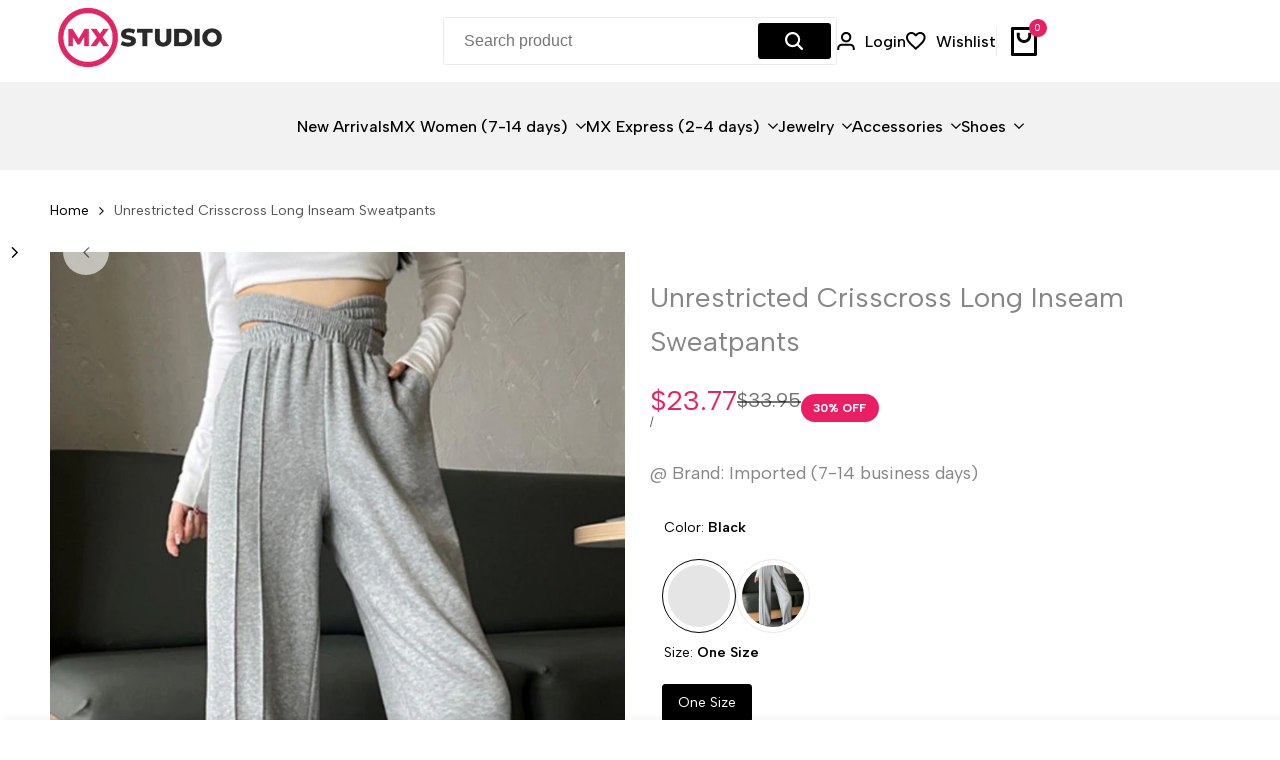

--- FILE ---
content_type: text/css
request_url: https://mxstudio.com/cdn/shop/t/30/assets/hdt-sticky-atc.aio.min.css?v=90097358976688006391711764374
body_size: -136
content:
/*
Generated time: March 30, 2024 02:05
This file was created by the app developer. Feel free to contact the original developer with any questions. It was minified (compressed) by AVADA. AVADA do NOT own this script.
*/
body{padding-bottom:var(--hdt-sticky-atc-height,99px)}.hdt-sticky-btn-atc{display:block;position:fixed;bottom:0;z-index:100;box-shadow:.4rem -.4rem .5rem 0 rgb(var(--color-overlay,0 0 0) / .03);transition:transform .5s cubic-bezier(.19, 1, .22, 1);transform:translate3d(0,100%,0);left:0;right:0}.hdt-sticky-btn-atc hdt-height-observer{width:100%;padding:1rem 0;column-gap:.5rem}.sticky-shown .hdt-sticky-btn-atc{transform:translate3d(0,0,0)!important}.hdt-sticky-atc__product{flex:1 0 0%;gap:1.5rem}.hdt-sticky-atc__infos{flex:0 0 auto;width:auto}.hdt-sticky-atc__btns,.hdt-sticky-atc__infos .hdt-sticky-atc__form{gap:1.2rem}.hdt-sticky-atc__img{width:8rem;height:8rem;min-width:8rem}.hdt-sticky-atc__img img,.hdt-sticky-atc__img-placeholder{position:absolute;left:0;right:0;width:100%;height:100%;object-fit:cover;object-position:center;border-radius:var(--rounded-full)}.hdt-sticky-atc__img-placeholder{background-color:#f5f5f5}.hdt-sticky-atc__product-monney{color:rgb(var(--color-pr-price))}.hdt-sticky-atc__qty-selector .hdt-quantity__label,.hdt-sticky-atc__qty-selector .hdt-quantity__rules{display:none}.hdt-sticky-atc__submit{min-width:19rem}.hdt-sticky-atc__variant-price .hdt-select{height:4.6rem}@media(max-width:1024px){.hdt-sticky-atc__img{width:6.5rem;height:6.5rem;min-width:6.5rem}.hdt-sticky-atc__submit{min-width:15rem}}@media(max-width:767px){.hdt-sticky-btn-atc .hdt-sticky-atc__product{display:none}.hdt-sticky-atc__submit{width:100%;min-height:4.6rem}.hdt-sticky-atc__btns,.hdt-sticky-atc__infos,.hdt-sticky-btn-atc .hdt-select,.hdt-sticky-btn-atc .hdt-sticky-atc__product-monney{width:100%}.hdt-sticky-atc__infos .hdt-sticky-atc__form{flex-direction:column}}

--- FILE ---
content_type: text/javascript
request_url: https://mxstudio.com/cdn/shop/t/30/assets/custom.aio.min.js?v=128112803532656156451711764366
body_size: 13239
content:
/*
Generated time: March 30, 2024 02:05
This file was created by the app developer. Feel free to contact the original developer with any questions. It was minified (compressed) by AVADA. AVADA do NOT own this script.
*/
import{$4,$$4,$id4,isRTL,formatMoney,debounce,getterAdd,getterGet,getterRunFn,btnTooltip,Drawer,VariantChangeBase}from"global";var arr_wishlist_list,arr_compare_list,_wishlist_id,_wishlist_handle,_update_wis_text,update_wis_text_fn,_update_wis_btns,update_wis_btns_fn,_click_wis,click_wis_fn,_add_wis,add_wis_fn,_remove_wis,remove_wis_fn,_action_after_remove_add,action_after_remove_add_fn,_show_popup_compare,show_popup_compare_fn,_conver_to_link,_clear_all,clear_all_fn,$wishlist_list=$id4("hdt_wishlist_list"),$compare_list=$id4("hdt_compare_list"),nameCachedWishlist="theme4:wishlist:id",nameCachedCompare="theme4:compare:id",linkWishlistApp=(arr_wishlist_list=$wishlist_list?$wishlist_list.textContent?$wishlist_list.textContent.split(" "):[]:localStorage.getItem(nameCachedWishlist)?localStorage.getItem(nameCachedWishlist).split(","):[],arr_compare_list=$compare_list?$compare_list.textContent?$compare_list.textContent.split(" "):[]:localStorage.getItem(nameCachedCompare)?localStorage.getItem(nameCachedCompare).split(","):[],"/apps/ecomrise/wishlist"),linkCompareApp="/apps/ecomrise/compare",actionAfterWishlistAdded=themeHDN.extras.AddedWishlistRemove?"remove":"added",actionAfterCompareAdded=themeHDN.extras.AddedCompareRemove?"remove":"added",limitWishlist=$wishlist_list?100:50,limitCompare=6,conver_to_link_fn=function(t=this.textFn,e=this.array){t=themeHDN.routes.search_url+"/?view="+t;return e.length?t+"&type=product&options[unavailable_products]=last&q="+encodeURI("id:"+e.join(" OR id:")):t};arr_wishlist_list.length>limitWishlist&&(arr_wishlist_list.splice(limitWishlist-1,arr_wishlist_list.length-1),localStorage.setItem(nameCachedWishlist,arr_wishlist_list.toString())),window.isPageWishlist&&(arr_wishlist_list.length&&!window.isWishlistPerformed?window.location.href=conver_to_link_fn("wishlist",arr_wishlist_list):window.history.replaceState({},document.title,conver_to_link_fn("wishlist",[]))),arr_compare_list.length>limitCompare&&(arr_compare_list.splice(limitCompare-1,arr_compare_list.length-1),localStorage.setItem(nameCachedCompare,arr_compare_list.toString())),window.isPageCompare&&(arr_compare_list.length&&!window.isComparePerformed?window.location.href=conver_to_link_fn("compare",arr_compare_list):window.history.replaceState({},document.title,conver_to_link_fn("compare",[])));class Wishlist extends btnTooltip{constructor(){super(),getterAdd(_wishlist_id,this,this.dataset.id),getterAdd(_wishlist_handle,this,this.dataset.handle),getterAdd(_update_wis_text,this),getterAdd(_update_wis_btns,this),getterAdd(_click_wis,this),getterAdd(_add_wis,this),getterAdd(_remove_wis,this),getterAdd(_action_after_remove_add,this),getterAdd(_show_popup_compare,this),getterAdd(_conver_to_link,this),this.addEventListener("click",()=>getterRunFn(_click_wis,this,click_wis_fn).call(this))}static get observedAttributes(){return["action"]}get isFnWishlist(){return!0}get textFn(){return"wishlist"}get isPageWishlistorCompare(){return this.isFnWishlist?window.isPageWishlist:window.isPageCompare}get limit(){return this.isFnWishlist?limitWishlist:limitCompare}get nameCached(){return this.isFnWishlist?nameCachedWishlist:nameCachedCompare}get array(){return this.isFnWishlist?arr_wishlist_list:arr_compare_list}get actionAfterAdded(){return this.isFnWishlist?actionAfterWishlistAdded:actionAfterCompareAdded}get action(){return this.getAttribute("action")}attributeChangedCallback(t,e,i){e===i||null===e&&"add"===i||(getterRunFn(_update_wis_text,this,update_wis_text_fn).call(this,i),super.attributeChangedCallback(t,e,i))}connectedCallback(){super.connectedCallback(),-1<this.array.indexOf(getterGet(_wishlist_id,this))&&(this.hasAttribute("remove-on-page")||this.setAttribute("action",this.actionAfterAdded))}}_wishlist_id=new WeakMap,_wishlist_handle=new WeakMap,_update_wis_text=new WeakSet,_update_wis_btns=new WeakSet,_click_wis=new WeakSet,_add_wis=new WeakSet,_remove_wis=new WeakSet,_action_after_remove_add=new WeakSet,_conver_to_link=new WeakSet,_show_popup_compare=new WeakSet,update_wis_text_fn=function(t){var e;this.hasAttribute("remove-on-page")||(e=themeHDN.extras[`text_${this.isFnWishlist?"wis":"cp"}_`+t],(t=themeHDN.extras[`icon_${this.isFnWishlist?"wis":"cp"}_`+t])&&this.firstElementChild.replaceWith(document.createRange().createContextualFragment(t)),e&&(this.lastElementChild.textContent=e))},update_wis_btns_fn=function(e){$$4(`[is="hdt-${this.textFn}"][data-id="${getterGet(_wishlist_id,this)}"]`).forEach(t=>{t.setAttribute("action",e)}),document.dispatchEvent(new CustomEvent(`theme4:${this.textFn}:update`,{bubbles:!0,detail:"the4"}))},click_wis_fn=function(t){"add"==this.action?getterRunFn(_add_wis,this,add_wis_fn).call(this):"added"===this.action?!this.isFnWishlist&&themeHDN.extras.enableComparePopup?getterRunFn(_show_popup_compare,this,show_popup_compare_fn).call(this):window.location.href=getterRunFn(_conver_to_link,this,conver_to_link_fn).call(this):getterRunFn(_remove_wis,this,remove_wis_fn).call(this)},add_wis_fn=function(t){var e;$wishlist_list&&this.isFnWishlist||$compare_list&&!this.isFnWishlist?(this.setAttribute("aria-busy",!0),fetch(this.isFnWishlist?linkWishlistApp:linkCompareApp,{method:"POST",headers:{"Content-Type":"application/json"},body:JSON.stringify({product_id:getterGet(_wishlist_id,this),product_handle:getterGet(_wishlist_handle,this),action:"add"})}).then(t=>t.json()).then(t=>{"success"!=t.status?console.error(t.message||"Unknow error"):(arr_wishlist_list=JSON.parse(t.response.metafield.value).ecomrise_ids,Array.isArray(arr_wishlist_list)||(arr_wishlist_list=arr_wishlist_list.split(",")),this.isFnWishlist||getterRunFn(_show_popup_compare,this,show_popup_compare_fn).call(this),getterRunFn(_action_after_remove_add,this,action_after_remove_add_fn).call(this,this.actionAfterAdded))}).catch(function(t){console.log("Error: "+t)}).finally(()=>{this.setAttribute("aria-busy",!1)})):(this.array.unshift(getterGet(_wishlist_id,this)),this.array.length>this.limit&&(e=this.array.splice(this.limit,1),$$4(`[is="hdt-${this.textFn}"][data-id="${e[0]}"]`).forEach(t=>{t.setAttribute("action","add")})),this.isFnWishlist||getterRunFn(_show_popup_compare,this,show_popup_compare_fn).call(this),getterRunFn(_action_after_remove_add,this,action_after_remove_add_fn).call(this,this.actionAfterAdded),localStorage.setItem(this.nameCached,this.array.toString()))},remove_wis_fn=function(t){$wishlist_list&&this.isFnWishlist||$compare_list&&!this.isFnWishlist?(this.setAttribute("aria-busy",!0),fetch(this.isFnWishlist?linkWishlistApp:linkCompareApp,{method:"DELETE",headers:{"Content-Type":"application/json"},body:JSON.stringify({product_id:getterGet(_wishlist_id,this),product_handle:getterGet(_wishlist_handle,this),action:"add",_method:"DELETE"})}).then(t=>t.json()).then(t=>{"success"!=t.status?console.error(t.message||"Unknow error"):(arr_wishlist_list=JSON.parse(t.response.metafield.value).ecomrise_ids,Array.isArray(arr_wishlist_list)||(arr_wishlist_list=arr_wishlist_list.split(",")),getterRunFn(_action_after_remove_add,this,action_after_remove_add_fn).call(this,"add"))}).catch(function(t){console.log("Error: "+t)}).finally(()=>{this.setAttribute("aria-busy",!1)})):(this.array.splice(this.array.indexOf(getterGet(_wishlist_id,this)),1),localStorage.setItem(this.nameCached,this.array.toString()),getterRunFn(_action_after_remove_add,this,action_after_remove_add_fn).call(this,"add"))},action_after_remove_add_fn=function(t){"remove"==this.getAttribute("action")&&this.hasAttribute("remove-on-page")?(this.isFnWishlist?this.closest(".hdt-card-product").remove():$$4(".hdt-compare-item-"+getterGet(_wishlist_id,this)).forEach(t=>{t.remove()}),getterRunFn(_update_wis_btns,this,update_wis_btns_fn).call(this,t),0==this.array.length&&($id4("drawerCompare")?.removeAttribute("open"),this.isPageWishlistorCompare)&&(window.location.href=getterRunFn(_conver_to_link,this,conver_to_link_fn).call(this))):(getterRunFn(_update_wis_btns,this,update_wis_btns_fn).call(this,t),this.isPageWishlistorCompare&&(window.location.href=getterRunFn(_conver_to_link,this,conver_to_link_fn).call(this)))},show_popup_compare_fn=function(t){themeHDN.extras.enableComparePopup&&!this.isPageWishlistorCompare&&($id4("drawerCompare").setAttribute("open",""),fetch(conver_to_link_fn("compare",arr_compare_list)+"&section_id=compare-offcanvas").then(t=>t.text()).then(t=>{var e=document.createElement("div"),t=(e.innerHTML=t,e.querySelector("offcanvas-compare"));t&&t.innerHTML.trim().length&&($4("offcanvas-compare").innerHTML=t.innerHTML)}).catch(t=>{console.error(t)}))};class ClearAll extends HTMLButtonElement{constructor(){super(),getterAdd(_clear_all,this),this.addEventListener("click",getterRunFn(_clear_all,this,clear_all_fn))}get ofFn(){return this.getAttribute("of-fn")}get nameCached(){return"compare"==this.ofFn?nameCachedCompare:nameCachedWishlist}set array(t){"compare"==this.ofFn?arr_compare_list=t:arr_wishlist_list=t}}_clear_all=new WeakSet,clear_all_fn=function(){localStorage.removeItem(this.nameCached),$$4(`[is="hdt-${this.ofFn}"][action="added"]`).forEach(t=>{t.setAttribute("action","add")}),document.dispatchEvent(new CustomEvent(`theme4:${this.ofFn}:update`,{bubbles:!0,detail:"the4"})),this.array=[],$id4("drawerCompare")?.removeAttribute("open"),$4("#drawerCompare offcanvas-compare")&&($4("#drawerCompare offcanvas-compare").innerHTML="")},customElements.define("hdt-clear-all",ClearAll,{extends:"button"});class WishlistCount extends HTMLElement{constructor(){super(),this.textContent=this.array.length,document.addEventListener(`theme4:${this.prefix}:update`,t=>{this.textContent=this.array.length})}get isFnWishlist(){return!0}get array(){return this.isFnWishlist?arr_wishlist_list:arr_compare_list}get prefix(){return this.isFnWishlist?"wishlist":"compare"}}class WishlistLink extends HTMLAnchorElement{constructor(){super(),this.href=conver_to_link_fn(this.prefix,this.array),document.addEventListener(`theme4:${this.prefix}:update`,t=>{this.href=conver_to_link_fn(this.prefix,this.array)})}get isFnWishlist(){return!0}get array(){return this.isFnWishlist?arr_wishlist_list:arr_compare_list}get prefix(){return this.isFnWishlist?"wishlist":"compare"}}customElements.define("hdt-wishlist",Wishlist,{extends:"button"}),customElements.define("hdt-wishlist-count",WishlistCount),customElements.define("hdt-wishlist-a",WishlistLink,{extends:"a"});class Compare extends Wishlist{get isFnWishlist(){return!1}get textFn(){return"compare"}}class CompareCount extends WishlistCount{get isFnWishlist(){return!1}}class CompareLink extends WishlistLink{get isFnWishlist(){return!1}}customElements.define("hdt-compare",Compare,{extends:"button"}),customElements.define("hdt-compare-count",CompareCount),customElements.define("hdt-compare-a",CompareLink,{extends:"a"});class ProductRecommendations extends HTMLElement{constructor(){super()}connectedCallback(){new IntersectionObserver(((t,e)=>{t[0].isIntersecting&&(e.unobserve(this),fetch(this.dataset.url).then(t=>t.text()).then(t=>{var e=document.createElement("div"),t=(e.innerHTML=t,e.querySelector("product-recommendations"));t&&t.innerHTML.trim().length&&(this.innerHTML=t.innerHTML),document.dispatchEvent(new CustomEvent("currency:update"))}).catch(t=>{console.error(t)}))}).bind(this),{rootMargin:"0px 0px 400px 0px"}).observe(this)}}customElements.define("product-recommendations",ProductRecommendations);class ProductRecently extends HTMLElement{constructor(){super()}connectedCallback(){new IntersectionObserver(((e,i)=>{if(e[0].isIntersecting){i.unobserve(this);var s,e=localStorage.getItem("theme4:recently:id"),i=this.dataset.id;null!==e&&(s=e.split(","),s=this.dataset.url.replace("q=","q=id:"+s.join("%20OR%20id:")),fetch(s).then(t=>t.text()).then(t=>{var e=document.createElement("div"),t=(e.innerHTML=t,e.querySelector("product-recently"));t&&t.innerHTML.trim().length&&(this.innerHTML=t.innerHTML),document.dispatchEvent(new CustomEvent("currency:update"))}).catch(t=>{console.error(t)}));let t=null!==e?e.split(","):new Array;t.includes(i+"")||(10<=t.length&&t.pop(),t=(t=(s=i,(e=(e=t).slice()).unshift(s),e)).toString(),localStorage.setItem("theme4:recently:id",t))}}).bind(this),{rootMargin:"0px 0px 400px 0px"}).observe(this)}}customElements.define("product-recently",ProductRecently);class PredictiveSearch extends Drawer{constructor(){super(),this.cachedResults={},this.predictiveSearchResults=this.querySelector("[data-results-search]"),this.input=this.querySelector('input[type="search"]'),this.sectionIdResults=this.getAttribute("data-section-id-results")||"hdt_predictive-search",this.allPredictiveSearchInstances=$$4("predictive-search"),this.skeleton=this.querySelector("[data-skeleton-search]"),this.noResults=this.querySelector(".hdt-cart-no-results"),this.hideWrapper=this.querySelector(".hdt-cart-hide-has-results"),this.showWrapper=this.querySelector(".hdt-cart-show-has-results"),this.btn_viewall=this.querySelector(".hdt-view_all"),this.href=this.btn_viewall?.getAttribute("href"),this.isOpen=!1,this.abortController2=new AbortController,this.searchTerm="",this.input&&this.input.addEventListener("input",debounce(t=>{this.onChange(t)},300).bind(this));var t,e,i=new FormData(this.input.form);this.params="";for([t,e]of i){if("q"===t)break;this.params+=`${t}=${e}&`}this.setupEventListeners()}setupEventListeners(){this.input.form.addEventListener("submit",this.onFormSubmit.bind(this)),this.input.addEventListener("focus",this.onFocus.bind(this)),this.addEventListener("focusout",this.onFocusOut.bind(this)),this.addEventListener("keyup",this.onKeyup.bind(this))}getQuery(){return this.input.value.trim()}onChange(){var t=this.getQuery();this.searchTerm&&t.startsWith(this.searchTerm),this.updateSearchForTerm(this.searchTerm,t),this.searchTerm=t,this.btn_viewall?.setAttribute("href",this.href.replace(/\/search\?q=.*/g,"/search?q="+this.searchTerm)),this.searchTerm.length?this.getSearchResults(this.searchTerm):this.close(!0)}onFormSubmit(t){this.getQuery().length&&!this.querySelector('[aria-selected="true"] a')||t.preventDefault()}onFocus(){var t=this.getQuery();t.length&&(this.searchTerm!==t?this.onChange():"true"===this.getAttribute("results")?this.openSearch():this.getSearchResults(this.searchTerm))}onFocusOut(){setTimeout(()=>{this.contains(document.activeElement)||this.close()})}onKeyup(t){this.getQuery().length||this.close(!0),t.preventDefault()}updateSearchForTerm(t,e){var i=this.querySelector("[data-predictive-search-search-for-text]"),s=i?.innerText;!s||1<s.match(new RegExp(t,"g")).length||(s=s.replace(t,e),i.innerText=s)}getSearchResults(t){const i=t.replace(" ","-").toLowerCase();this.setLiveRegionLoadingState(),this.cachedResults[i]?this.renderSearchResults(this.cachedResults[i]):fetch(`${themeHDN.routes.predictive_search_url}?q=${encodeURIComponent(t)}&${this.params}section_id=`+this.sectionIdResults,{signal:this.abortController2.signal}).then(t=>{if(t.ok)return t.text();throw t=new Error(t.status),this.close(),t}).then(t=>{const e=(new DOMParser).parseFromString(t,"text/html").querySelector("#shopify-section-"+this.sectionIdResults).innerHTML;this.allPredictiveSearchInstances.forEach(t=>{this.cachedResults[i]=e}),this.renderSearchResults(e)}).catch(t=>{if(20!==t?.code)throw this.close(),t})}setLiveRegionLoadingState(){this.hideWrapper.style.cssText="display: none;",this.showWrapper.style.cssText="display: block;",this.skeleton.classList.remove("hdt-hidden"),this.setAttribute("loading",!0)}renderSearchResults(t){this.predictiveSearchResults.innerHTML=t,this.setAttribute("results",!0),this.setLiveRegionResults(),this.openSearch(),document.dispatchEvent(new CustomEvent("currency:update"))}setLiveRegionResults(){this.removeAttribute("loading")}openSearch(){this.input.setAttribute("aria-expanded",!0),this.skeleton.classList.add("hdt-hidden"),this.isOpen=!0}close(t=!1){this.closeResults(t),this.isOpen=!1}closeResults(t=!1){t&&(this.input.value="",this.removeAttribute("results"),this.hideWrapper.style.cssText="display: block;",this.showWrapper.style.cssText="display: none;",this.predictiveSearchResults.innerHTML="");t=this.querySelector('[aria-selected="true"]');t&&t.setAttribute("aria-selected",!1),this.input.setAttribute("aria-activedescendant",""),this.removeAttribute("loading"),this.input.setAttribute("aria-expanded",!1),this.resultsMaxHeight=!1,this.predictiveSearchResults.removeAttribute("style")}}customElements.define("hdt-predictive-search",PredictiveSearch);const bundleProduct=()=>{var t;window.innerWidth<768||(t=$$4("[data-bundle-pin]"))&&t.forEach(t=>{t.dataset.trigger&&(t.onmouseover=()=>{$4(t.dataset.trigger).classList.add("is--hover"),$4(t.dataset.trigger).closest("[data-bundle-parent]").classList.add("has--hover")},t.onmouseleave=()=>{$4(t.dataset.trigger).classList.remove("is--hover"),$4(t.dataset.trigger).closest("[data-bundle-parent]").classList.remove("has--hover")})})};bundleProduct();class BackToTop extends HTMLElement{constructor(){super(),this.config=JSON.parse(this.getAttribute("config")),window.innerWidth<768&&this.config.hiddenMobile||(this.debounce_timer=0,this.debounce_timer2=0,this.circlechart=this.querySelector(".hdt-circle-css"),this.addEventListener("click",this.goTop.bind(this)),window.addEventListener("scroll",this.backToTop.bind(this)))}goTop(){document.body.scrollTop=0,document.documentElement.scrollTop=0}backToTop(){let e=this;this.debounce_timer&&clearTimeout(this.debounce_timer),this.debounce_timer=setTimeout(function(){window.scrollY>e.config.scrollTop?e.classList.add("is--show"):e.classList.remove("is--show")},40),this.circlechart&&(this.debounce_timer2&&clearTimeout(this.debounce_timer2),this.debounce_timer2=setTimeout(function(){var t=360*(window.scrollY/(document.body.offsetHeight-window.innerHeight));e.circlechart.style.setProperty("--cricle-degrees",t+"deg")},6))}}customElements.define("back-to-top",BackToTop);class numberRandom extends HTMLElement{constructor(){super();var t=JSON.parse(this.getAttribute("config"));this.min=t.min,this.max=t.max,this.interval=t.interval,this.number=Math.floor(Math.random()*(this.max-this.min+1))+this.min,this.ofset=["1","2","4","3","6","10","-1","-3","-2","-4","-6"],this.prioritize=["10","20","15"],this.h="",this.e="",this.M="",this.liveViewInt(),setInterval(this.liveViewInt.bind(this),this.interval)}liveViewInt(){var t;this.h=Math.floor(Math.random()*this.ofset.length),this.e=this.ofset[this.h],this.number=parseInt(this.number)+parseInt(this.e),this.min>=this.number&&(this.M=Math.floor(Math.random()*this.prioritize.length),t=this.prioritize[this.M],this.number+=t),(this.number<this.min||this.number>this.max)&&(this.number=Math.floor(Math.random()*(this.max-this.min+1))+this.min),this.innerHTML=parseInt(this.number)}}customElements.define("number-random",numberRandom);class LookbookProductCarousel extends HTMLElement{constructor(){super(),767<window.innerWidth||this.lookbookMobile()}lookbookMobile(){const t=this.querySelector("[lookbook-product-wrap]");var e=this.querySelector("[hdt-slider-controls]"),i=this.querySelector("button.hdt-close"),s=document.querySelector(".hdt-toolbar-mobile");let n=0;!t|!e|!i||(s&&(n+=s.offsetHeight),this.querySelector("[lookbook-product-wrap]").style.bottom=n/10+"rem",e.addEventListener("click",()=>{t.classList.add("hdt-open")}),i.addEventListener("click",()=>{t.classList.remove("hdt-open")}))}}function convertNameCookies(t){return t.replace(/=/g,"_")}function setCookie(t,e,i,s){var n,r="";(i||s)&&((n=new Date).setTime(n.getTime()+(i?24*i*60*60*1e3:60*s*60*1e3)),r="; expires="+n.toString()),document.cookie=convertNameCookies(t)+"="+(e||"")+r+"; path=/"}function getCookie(t){for(var e=convertNameCookies(t)+"=",i=document.cookie.split(";"),s=0;s<i.length;s++){for(var n=i[s];" "==n.charAt(0);)n=n.substring(1,n.length);if(0==n.indexOf(e))return n.substring(e.length,n.length)}return null}function eraseCookie(t){document.cookie=convertNameCookies(t)+"=; Max-Age=-99999999;"}customElements.define("lookbook-product-carousel",LookbookProductCarousel);class cookiesBar extends HTMLElement{constructor(){super(),this.cookies=JSON.parse(this.getAttribute("configs")),this.cookies.cookiesName="theme4:cookies",this.cookies.drawer=this.querySelector("#drawerCookies"),this.isShowCookiesAll="1"==this.cookies.show,this.acceptBtn=this.cookies.drawer.querySelector(".hdt-pp_cookies__accept-btn"),this.declineBtn=this.cookies.drawer.querySelector(".hdt-pp_cookies__decline-btn"),this.loadCookieBanner(this);let e=this;this.acceptBtn?.addEventListener("click",this.handleAccept.bind(this)),this.declineBtn?.addEventListener("click",this.handleDecline.bind(this)),Shopify.designMode&&(document.addEventListener("shopify:section:select",t=>{t.target.classList.contains("sys-cookies")&&e.showCookiesBanner()}),document.addEventListener("shopify:section:deselect",t=>{t.target.classList.contains("sys-cookies")&&e.hideCookiesBanner()}))}handleAccept(){this.isShowCookiesAll&&setCookie(this.cookies.cookiesName,"accepted",parseInt(this.cookies.day_next)),window.Shopify.customerPrivacy.setTrackingConsent(!0,this.hideCookiesBanner.bind(this))}handleDecline(){window.Shopify.customerPrivacy.setTrackingConsent(!1,this.hideCookiesBanner.bind(this))}showCookiesBanner(){this.cookies.drawer.setAttribute("open",""),$4("html").classList.remove("no-scroll")}hideCookiesBanner(){this.cookies.drawer.removeAttribute("open")}initCookieBanner(){var t=window.Shopify.customerPrivacy.userCanBeTracked(),e=window.Shopify.customerPrivacy.getTrackingConsent();(t||"no_interaction"!==e)&&!this.isShowCookiesAll||Shopify.designMode||this.showCookiesBanner()}loadCookieBanner(){let e=this;0!=this.cookies.drawer.length&&(this.cookies.day_next=this.cookies.day_next||60,this.isShowCookiesAll="1"==this.cookies.show,"accepted"!=getCookie(this.cookies.cookiesName))&&null===this.cookies.drawer.getAttribute("open")&&window.Shopify.loadFeatures([{name:"consent-tracking-api",version:"0.1"}],function(t){if(t)throw t;e.initCookieBanner()})}}customElements.define("sys-cookies",cookiesBar);class newsletterModal extends HTMLElement{constructor(){if(super(),this.configs=JSON.parse(this.getAttribute("configs")),Shopify.designMode||"shown"!=getCookie("theme4:newsletter:"+this.configs.id))if(this.modal=this.querySelector("#modalNewsletter-"+this.configs.id),this.action_close=this.querySelector("[action-close]"),this.time_delay=this.configs.time_delay,this.day_next=this.configs.day_next,Shopify.designMode)document.addEventListener("shopify:section:select",t=>{t.target.classList.contains("sys-newsletter")&&this.modal.setAttribute("open","")}),document.addEventListener("shopify:section:deselect",t=>{t.target.classList.contains("sys-newsletter")&&this.modal.removeAttribute("open")});else{var e=this.showModal.bind(this);const t=this.showModalScroll.bind(this);if("time"===this.configs.after){let t=setTimeout(e,1e3*this.configs.time_delay);this.modal.addEventListener("dialog:afterClose",()=>{clearTimeout(t),this.hideModal(!1,!0)})}else window.addEventListener("scroll",t),this.modal.addEventListener("dialog:afterClose",()=>{window.removeEventListener("scroll",t),this.hideModal(!1,!0)});this.actionClose()}}showModal(){this.modal.setAttribute("open","")}showModalScroll(){window.scrollY>this.configs.scroll_delay&&this.modal.setAttribute("open","")}hideModal(t,e){e&&setCookie("theme4:newsletter:"+this.configs.id,"shown",this.day_next)}actionClose(){let t=this;t.action_close&&t.action_close.addEventListener("click",function(){t.modal.removeAttribute("open",""),t.hideModal(!1,!0)})}}customElements.define("sys-newsletter",newsletterModal);class exitModal extends HTMLElement{constructor(){super(),this.configs=JSON.parse(this.getAttribute("configs")),!Shopify.designMode&&"shown"==getCookie("theme4:exit:"+this.configs.id)||(this.modal=this.querySelector("#modalExit-"+this.configs.id),this.day_next=this.configs.day_next,this.btn_copy=this.querySelector('button[is="discount_copy"]'),this.discount=this.querySelector('[is="discount"]'),Shopify.designMode?(document.addEventListener("shopify:section:select",t=>{t.target.classList.contains("sys-exit")&&this.showModal()}),document.addEventListener("shopify:section:deselect",t=>{t.target.classList.contains("sys-exit")&&this.modal.removeAttribute("open")})):"move_cursor"===this.configs.after?1150<window.innerWidth?this.moveCursor():this.scrollPage():"scroll"===this.configs.after?(this.scrollPage(),console.log()):this.amountTime())}moveCursor(){const t=this.showModal.bind(this);document.querySelector("body").addEventListener("mouseleave",t),this.modal.addEventListener("dialog:afterClose",()=>{document.querySelector("body").removeEventListener("mouseleave",t),this.hideModal(!1,!0)})}scrollPage(){const t=this.showModal.bind(this);let e=document.documentElement.scrollHeight-document.documentElement.clientHeight-500,i=()=>{window.scrollY>=e&&t()};window.addEventListener("scroll",i),this.modal.addEventListener("dialog:afterClose",()=>{window.removeEventListener("scroll",i),this.hideModal(!1,!0)})}amountTime(){var t=this.showModal.bind(this);let e=setTimeout(t,1e3*this.configs.time_delay);this.modal.addEventListener("dialog:afterClose",()=>{clearTimeout(e),this.hideModal(!1,!0)})}showModal(){let t=this;this.modal.setAttribute("open",""),t.btn_copy&&t.discount&&(t.btn_copy.addEventListener("click",function(){t.discount.select(),t.discount.setSelectionRange(0,99999),document.execCommand("copy"),t.btn_copy.querySelector(".hdt-tooltip-text").innerText=themeHDN.extras.exit_popup.copied+": "+t.discount.value}),t.btn_copy.addEventListener("mouseleave",function(){t.btn_copy.querySelector(".hdt-tooltip-text").innerText=themeHDN.extras.exit_popup.copy}))}hideModal(t,e){e&&setCookie("theme4:exit:"+this.configs.id,"shown",this.day_next)}}customElements.define("sys-exit",exitModal);class cartCountdown extends HTMLElement{constructor(){super();var t=60*this.getAttribute("time"),e=parseInt(sessionStorage.getItem("cartTime")),i=this.querySelector("#timer_count"),o=(this.config=JSON.parse(this.getAttribute("config")),this);function s(t,e){let i=t,s,n,r=setInterval(function(){s=parseInt(i/60,10),n=parseInt(i%60,10),s=(s,s),n=n<10?"0"+n:n,e.textContent=s+o.config.labelm+" : "+n+o.config.labels;var t=60*parseInt(i/60,10)+parseInt(i%60,10);Shopify.designMode||sessionStorage.setItem("cartTime",t),--i<0&&(window.clearInterval(r),e.textContent=0+o.config.labelm+" : 0"+o.config.labels,fetch(Shopify.routes.root+"cart/clear.js").then(t=>t.text()).then(t=>{console.log("Clear cart"),window.location.href=Shopify.routes.root+"cart"}).catch(t=>{console.error(t)}))},1e3)}s(0<e?e:t,i)}}customElements.define("cart-countdown",cartCountdown);const contactForm=$$4('form[action^="/contact"]');contactForm.forEach(function(t){t.addEventListener("submit",function(t){sessionStorage.setItem("the4:recentform",this.getAttribute("id"))})});var recentform=sessionStorage.getItem("the4:recentform")||"";0<location.href.indexOf("contact_posted=true")&&""!==recentform?(document.dispatchEvent(new CustomEvent("the4:recentform",{detail:{recentform:recentform},bubbles:!0,cancelable:!0})),$id4(recentform)?.classList.add("on-live"),$4(".form-status-mirror-"+recentform)&&($4(".form-status-mirror-"+recentform).style.cssText="display: block;")):0<location.href.indexOf("customer_posted=true")&&""!==recentform?(document.addEventListener("the4:recentform",t=>{t=document.getElementById(t.detail.recentform).getAttribute("data-id");document.getElementById(t).setAttribute("open","")}),document.dispatchEvent(new CustomEvent("the4:recentform",{detail:{recentform:recentform},bubbles:!0,cancelable:!0})),$id4(recentform)?.classList.add("on-live")):0<location.href.indexOf("contact_posted=true")&&0<location.href.indexOf("#")&&(recentform=location.href.split("#")[1],0<$id4(recentform).length)&&(sessionStorage.setItem("the4:recentform",recentform),$id4(recentform).classList.add("on-live"),$4(".form-status-mirror-"+recentform))&&($4(".form-status-mirror-"+recentform).style.cssText="display: block;");class flashSold extends VariantChangeBase{constructor(){super();var t=this;this.time=this.getAttribute("time"),this.config=JSON.parse(this.getAttribute("flash-sold")),this.mins=this.config.mins,this.maxs=this.config.maxs,this.mint=this.config.mint,this.maxt=this.config.maxt,this.dataID=this.config.id,this.getS=sessionStorage.getItem("soldS"+this.dataID)||this.getRandomInt(this.mins,this.maxs),this.getT=sessionStorage.getItem("soldT"+this.dataID)||this.getRandomInt(this.mint,this.maxt),this.numS=parseInt(this.getS),this.numT=parseInt(this.getT),this.intervalTime=parseInt(this.config.time),this.$sold=this.querySelector("[data-sold]"),this.$hour=this.querySelector("[data-hour]"),this.limitMinMax(),this.updateSold(this.numS,this.numT),setInterval(function(){this.numS=this.numS+t.getRandomInt(1,4),this.numT=this.numT+ +(Math.random()*(.8-.1)+.1).toFixed(1),t.limitMinMax(),t.updateSold(t.numS,t.numT)},this.intervalTime)}getRandomInt(t,e){return Math.floor(Math.random()*(e-t+1))+t}updateSold(t,e){this.$sold.innerHTML=t,this.$hour.innerHTML=Math.floor(this.numT),sessionStorage.setItem("soldS"+this.dataID,t),sessionStorage.setItem("soldT"+this.dataID,e)}limitMinMax(){this.numS>this.maxs&&(this.numS=self.getRandomInt(this.mins,this.maxs)),this.numT>this.maxt&&(this.numT=self.getRandomInt(this.mins,this.maxt))}#preVariantId;onVariantChanged(t){t=t.detail.variant;t&&this.#preVariantId!=t.id&&(t.available?this.closest(".hdt-product-info__item").style.display="block":this.closest(".hdt-product-info__item").style.display="none")}}customElements.define("flash-sold",flashSold);var hdtNavLoading=!0;class multiBrands extends HTMLElement{constructor(){if(super(),$id4("hdt-nav-ul").classList.value.includes("hdt-nav-loading")<0)return!1;if(this.item=$$4("[item-brand]",this),this.item.length)for(var t=0;t<this.item.length;t++)if(this.item[t].parentElement.classList.value.includes("is--active")){this.url=this.item[t].getAttribute("href"),$4('#hdt-nav-ul-mb summary[data-url="'+this.url+'"]').parentElement.setAttribute("open","");break}}}function handleAccordionClick(){var t,e=this.parentElement;e.classList.toggle("open"),window.innerWidth<768&&(t=e.querySelector(".hdt-collapse-content"),e.classList.contains("open")?t.style.height=t.scrollHeight+"px":t.style.height="0")}function updateMaxHeight(){768<=window.innerWidth&&document.querySelectorAll(".hdt-footer-section .hdt-collapse-content").forEach(function(t){t.style.height=""})}customElements.define("multi-brands",multiBrands),document.querySelectorAll(".hdt-footer-section .hdt-heading-f").forEach(function(t){t.addEventListener("click",handleAccordionClick)}),window.addEventListener("resize",function(){window.innerWidth<768?document.querySelectorAll(".hdt-footer-section .hdt-heading-f").forEach(function(t){t.removeEventListener("click",handleAccordionClick),t.addEventListener("click",handleAccordionClick)}):(document.querySelectorAll(".hdt-footer-section .hdt-heading-f").forEach(function(t){t.removeEventListener("click",handleAccordionClick)}),updateMaxHeight())}),function(t,e){"object"==typeof exports&&"undefined"!=typeof module?module.exports=e():"function"==typeof define&&define.amd?define(e):(t="undefined"!=typeof globalThis?globalThis:t||self).dayjs=e()}(this,function(){"use strict";function s(t,e,i){var s=String(t);return!s||s.length>=e?t:""+Array(e+1-s.length).join(i)+t}function i(t){return t instanceof S||!(!t||!t[b])}function r(t,e,i){var s;if(!t)return h;if("string"==typeof t){var n=t.toLowerCase(),e=(v[n]&&(s=n),e&&(v[n]=e,s=n),t.split("-"));if(!s&&1<e.length)return r(e[0])}else{n=t.name;v[n]=t,s=n}return!i&&s&&(h=s),s||!i&&h}function c(t,e){return i(t)?t.clone():((e="object"==typeof e?e:{}).date=t,e.args=arguments,new S(e))}var n="millisecond",d="second",u="minute",m="hour",f="day",p="week",_="month",l="quarter",g="year",y="date",e="Invalid Date",o=/^(\d{4})[-/]?(\d{1,2})?[-/]?(\d{0,2})[Tt\s]*(\d{1,2})?:?(\d{1,2})?:?(\d{1,2})?[.:]?(\d+)?$/,w=/\[([^\]]+)]|Y{1,4}|M{1,4}|D{1,2}|d{1,4}|H{1,2}|h{1,2}|a|A|m{1,2}|s{1,2}|Z{1,2}|SSS/g,t={name:"en",weekdays:"Sunday_Monday_Tuesday_Wednesday_Thursday_Friday_Saturday".split("_"),months:"January_February_March_April_May_June_July_August_September_October_November_December".split("_"),ordinal:function(t){var e=["th","st","nd","rd"],i=t%100;return"["+t+(e[(i-20)%10]||e[i]||e[0])+"]"}},a={s:s,z:function(t){var t=-t.utcOffset(),e=Math.abs(t),i=Math.floor(e/60),e=e%60;return(t<=0?"+":"-")+s(i,2,"0")+":"+s(e,2,"0")},m:function t(e,i){var s,n,r;return e.date()<i.date()?-t(i,e):(s=12*(i.year()-e.year())+(i.month()-e.month()),r=i-(n=e.clone().add(s,_))<0,e=e.clone().add(s+(r?-1:1),_),+(-(s+(i-n)/(r?n-e:e-n))||0))},a:function(t){return t<0?Math.ceil(t)||0:Math.floor(t)},p:function(t){return{M:_,y:g,w:p,d:f,D:y,h:m,m:u,s:d,ms:n,Q:l}[t]||String(t||"").toLowerCase().replace(/s$/,"")},u:function(t){return void 0===t}},h="en",v={},b=(v[h]=t,"$isDayjsObject"),x=a,S=(x.l=r,x.i=i,x.w=function(t,e){return c(t,{locale:e.$L,utc:e.$u,x:e.$x,$offset:e.$offset})},(t=k.prototype).parse=function(r){this.$d=function(){var t=r.date,e=r.utc;if(null===t)return new Date(NaN);if(x.u(t))return new Date;if(!(t instanceof Date||"string"!=typeof t||/Z$/i.test(t))){var i,s,n=t.match(o);if(n)return i=n[2]-1||0,s=(n[7]||"0").substring(0,3),e?new Date(Date.UTC(n[1],i,n[3]||1,n[4]||0,n[5]||0,n[6]||0,s)):new Date(n[1],i,n[3]||1,n[4]||0,n[5]||0,n[6]||0,s)}return new Date(t)}(),this.init()},t.init=function(){var t=this.$d;this.$y=t.getFullYear(),this.$M=t.getMonth(),this.$D=t.getDate(),this.$W=t.getDay(),this.$H=t.getHours(),this.$m=t.getMinutes(),this.$s=t.getSeconds(),this.$ms=t.getMilliseconds()},t.$utils=function(){return x},t.isValid=function(){return!(this.$d.toString()===e)},t.isSame=function(t,e){t=c(t);return this.startOf(e)<=t&&t<=this.endOf(e)},t.isAfter=function(t,e){return c(t)<this.startOf(e)},t.isBefore=function(t,e){return this.endOf(e)<c(t)},t.$g=function(t,e,i){return x.u(t)?this[e]:this.set(i,t)},t.unix=function(){return Math.floor(this.valueOf()/1e3)},t.valueOf=function(){return this.$d.getTime()},t.startOf=function(t,e){function i(t,e){return e=x.w(n.$u?Date.UTC(n.$y,e,t):new Date(n.$y,e,t),n),r?e:e.endOf(f)}function s(t,e){return x.w(n.toDate()[t].apply(n.toDate("s"),(r?[0,0,0,0]:[23,59,59,999]).slice(e)),n)}var n=this,r=!!x.u(e)||e,e=x.p(t),o=this.$W,a=this.$M,h=this.$D,c="set"+(this.$u?"UTC":"");switch(e){case g:return r?i(1,0):i(31,11);case _:return r?i(1,a):i(0,a+1);case p:var l=this.$locale().weekStart||0,l=(o<l?o+7:o)-l;return i(r?h-l:h+(6-l),a);case f:case y:return s(c+"Hours",0);case m:return s(c+"Minutes",1);case u:return s(c+"Seconds",2);case d:return s(c+"Milliseconds",3);default:return this.clone()}},t.endOf=function(t){return this.startOf(t,!1)},t.$set=function(t,e){var t=x.p(t),i="set"+(this.$u?"UTC":""),i=((s={}).day=i+"Date",s[y]=i+"Date",s[_]=i+"Month",s[g]=i+"FullYear",s[m]=i+"Hours",s[u]=i+"Minutes",s[d]=i+"Seconds",s[n]=i+"Milliseconds",s[t]),s=t===f?this.$D+(e-this.$W):e;return t===_||t===g?((e=this.clone().set(y,1)).$d[i](s),e.init(),this.$d=e.set(y,Math.min(this.$D,e.daysInMonth())).$d):i&&this.$d[i](s),this.init(),this},t.set=function(t,e){return this.clone().$set(t,e)},t.get=function(t){return this[x.p(t)]()},t.add=function(i,t){function e(t){var e=c(s);return x.w(e.date(e.date()+Math.round(t*i)),s)}var s=this,t=(i=Number(i),x.p(t));return t===_?this.set(_,this.$M+i):t===g?this.set(g,this.$y+i):t===f?e(1):t===p?e(7):(t={minute:6e4,hour:36e5,second:1e3}[t]||1,t=this.$d.getTime()+i*t,x.w(t,this))},t.subtract=function(t,e){return this.add(-1*t,e)},t.format=function(t){var n,i,s,r,o,a,h,c,l,d,u=this,m=this.$locale();return this.isValid()?(n=t||"YYYY-MM-DDTHH:mm:ssZ",i=x.z(this),s=this.$H,r=this.$m,o=this.$M,a=m.weekdays,h=m.months,t=m.meridiem,c=function(t,e,i,s){return t&&(t[e]||t(u,n))||i[e].slice(0,s)},l=function(t){return x.s(s%12||12,t,"0")},d=t||function(t,e,i){t=t<12?"AM":"PM";return i?t.toLowerCase():t},n.replace(w,function(t,e){return e||function(){switch(t){case"YY":return String(u.$y).slice(-2);case"YYYY":return x.s(u.$y,4,"0");case"M":return o+1;case"MM":return x.s(o+1,2,"0");case"MMM":return c(m.monthsShort,o,h,3);case"MMMM":return c(h,o);case"D":return u.$D;case"DD":return x.s(u.$D,2,"0");case"d":return String(u.$W);case"dd":return c(m.weekdaysMin,u.$W,a,2);case"ddd":return c(m.weekdaysShort,u.$W,a,3);case"dddd":return a[u.$W];case"H":return String(s);case"HH":return x.s(s,2,"0");case"h":return l(1);case"hh":return l(2);case"a":return d(s,r,!0);case"A":return d(s,r,!1);case"m":return String(r);case"mm":return x.s(r,2,"0");case"s":return String(u.$s);case"ss":return x.s(u.$s,2,"0");case"SSS":return x.s(u.$ms,3,"0");case"Z":return i}return null}()||i.replace(":","")})):m.invalidDate||e},t.utcOffset=function(){return 15*-Math.round(this.$d.getTimezoneOffset()/15)},t.diff=function(t,e,i){function s(){return x.m(r,o)}var n,r=this,e=x.p(e),o=c(t),a=6e4*(o.utcOffset()-this.utcOffset()),h=this-o;switch(e){case g:n=s()/12;break;case _:n=s();break;case l:n=s()/3;break;case p:n=(h-a)/6048e5;break;case f:n=(h-a)/864e5;break;case m:n=h/36e5;break;case u:n=h/6e4;break;case d:n=h/1e3;break;default:n=h}return i?n:x.a(n)},t.daysInMonth=function(){return this.endOf(_).$D},t.$locale=function(){return v[this.$L]},t.locale=function(t,e){var i;return t?(i=this.clone(),(t=r(t,e,!0))&&(i.$L=t),i):this.$L},t.clone=function(){return x.w(this.$d,this)},t.toDate=function(){return new Date(this.valueOf())},t.toJSON=function(){return this.isValid()?this.toISOString():null},t.toISOString=function(){return this.$d.toISOString()},t.toString=function(){return this.$d.toUTCString()},k),$=S.prototype;function k(t){this.$L=r(t.locale,null,!0),this.parse(t),this.$x=this.$x||t.x||{},this[b]=!0}return c.prototype=$,[["$ms",n],["$s",d],["$m",u],["$H",m],["$W",f],["$M",_],["$y",g],["$D",y]].forEach(function(e){$[e[1]]=function(t){return this.$g(t,e[0],e[1])}}),c.extend=function(t,e){return t.$i||(t(e,S,c),t.$i=!0),c},c.locale=r,c.isDayjs=i,c.unix=function(t){return c(1e3*t)},c.en=v[h],c.Ls=v,c.p={},c}),function(t,e){"object"==typeof exports&&"undefined"!=typeof module?module.exports=e():"function"==typeof define&&define.amd?define(e):(t="undefined"!=typeof globalThis?globalThis:t||self).dayjs_plugin_utc=e()}(this,function(){"use strict";var l=/[+-]\d\d(?::?\d\d)?/g,d=/([+-]|\d\d)/g;return function(t,e,n){var i=e.prototype,s=(n.utc=function(t){return new e({date:t,utc:!0,args:arguments})},i.utc=function(t){var e=n(this.toDate(),{locale:this.$L,utc:!0});return t?e.add(this.utcOffset(),"minute"):e},i.local=function(){return n(this.toDate(),{locale:this.$L,utc:!1})},i.parse),r=(i.parse=function(t){t.utc&&(this.$u=!0),this.$utils().u(t.$offset)||(this.$offset=t.$offset),s.call(this,t)},i.init),o=(i.init=function(){var t;this.$u?(t=this.$d,this.$y=t.getUTCFullYear(),this.$M=t.getUTCMonth(),this.$D=t.getUTCDate(),this.$W=t.getUTCDay(),this.$H=t.getUTCHours(),this.$m=t.getUTCMinutes(),this.$s=t.getUTCSeconds(),this.$ms=t.getUTCMilliseconds()):r.call(this)},i.utcOffset),a=(i.utcOffset=function(t,e){var i,s=this.$utils().u;return s(t)?this.$u?0:s(this.$offset)?o.call(this):this.$offset:"string"==typeof t&&null===(t=(s=(void 0===t?"":t).match(l))?(i=(s=(""+s[0]).match(d)||["-",0,0])[0],0==(s=60*+s[1]+ +s[2])?0:"+"===i?s:-s):null)?this:(i=Math.abs(t)<=16?60*t:t,s=this,e?(s.$offset=i,s.$u=0===t):0!==t?(e=this.$u?this.toDate().getTimezoneOffset():-1*this.utcOffset(),(s=this.local().add(i+e,"minute")).$offset=i,s.$x.$localOffset=e):s=this.utc(),s)},i.format),h=(i.format=function(t){t=t||(this.$u?"YYYY-MM-DDTHH:mm:ss[Z]":"");return a.call(this,t)},i.valueOf=function(){var t=this.$utils().u(this.$offset)?0:this.$offset+(this.$x.$localOffset||this.$d.getTimezoneOffset());return this.$d.valueOf()-6e4*t},i.isUTC=function(){return!!this.$u},i.toISOString=function(){return this.toDate().toISOString()},i.toString=function(){return this.toDate().toUTCString()},i.toDate),c=(i.toDate=function(t){return"s"===t&&this.$offset?n(this.format("YYYY-MM-DD HH:mm:ss:SSS")).toDate():h.call(this)},i.diff);i.diff=function(t,e,i){var s;return t&&this.$u===t.$u?c.call(this,t,e,i):(s=this.local(),t=n(t).local(),c.call(s,t,e,i))}}}),function(t,e){"object"==typeof exports&&"undefined"!=typeof module?module.exports=e():"function"==typeof define&&define.amd?define(e):(t="undefined"!=typeof globalThis?globalThis:t||self).dayjs_plugin_timezone=e()}(this,function(){"use strict";var l={year:0,month:1,day:2,hour:3,minute:4,second:5},r={};return function(t,e,a){function h(t,e,i){void 0===i&&(i={});var s,n,t=new Date(t);return i=(void 0===i?{}:i).timeZoneName||"short",(n=r[s=e+"|"+i])||(n=new Intl.DateTimeFormat("en-US",{hour12:!1,timeZone:e,year:"numeric",month:"2-digit",day:"2-digit",hour:"2-digit",minute:"2-digit",second:"2-digit",timeZoneName:i}),r[s]=n),n.formatToParts(t)}function o(t,e){for(var i=h(t,e),s=[],n=0;n<i.length;n+=1){var r=i[n],o=r.type,r=r.value,o=l[o];0<=o&&(s[o]=parseInt(r,10))}return e=s[3],t=+t,(a.utc(s[0]+"-"+s[1]+"-"+s[2]+" "+(24===e?0:e)+":"+s[4]+":"+s[5]+":000").valueOf()-(t-t%1e3))/6e4}var c,e=e.prototype,s=(e.tz=function(t,e){void 0===t&&(t=c);var i=this.utcOffset(),s=this.toDate(),n=s.toLocaleString("en-US",{timeZone:t}),r=Math.round((s-new Date(n))/1e3/60),n=a(n,{locale:this.$L}).$set("millisecond",this.$ms).utcOffset(15*-Math.round(s.getTimezoneOffset()/15)-r,!0);return e&&(s=n.utcOffset(),n=n.add(i-s,"minute")),n.$x.$timezone=t,n},e.offsetName=function(t){var e=this.$x.$timezone||a.tz.guess(),e=h(this.valueOf(),e,{timeZoneName:t}).find(function(t){return"timezonename"===t.type.toLowerCase()});return e&&e.value},e.startOf);e.startOf=function(t,e){var i;return this.$x&&this.$x.$timezone?(i=a(this.format("YYYY-MM-DD HH:mm:ss:SSS"),{locale:this.$L}),s.call(i,t,e).tz(this.$x.$timezone,!0)):s.call(this,t,e)},a.tz=function(t,e,i){var s,n,r=i&&e,i=i||e||c,e=o(+a(),i);return"string"!=typeof t?a(t).tz(i):(t=a.utc(t,r).valueOf(),n=o(e=t-60*(r=e)*1e3,s=i),e=(s=r===n?[e,r]:n===(r=o(e-=60*(n-r)*1e3,s))?[e,n]:[t-60*Math.min(n,r)*1e3,Math.max(n,r)])[1],(t=a(s[0]).utcOffset(e)).$x.$timezone=i,t)},a.tz.guess=function(){return Intl.DateTimeFormat().resolvedOptions().timeZone},a.tz.setDefault=function(t){c=t}}}),function(t,e){"object"==typeof exports&&"undefined"!=typeof module?module.exports=e():"function"==typeof define&&define.amd?define(e):(t="undefined"!=typeof globalThis?globalThis:t||self).dayjs_plugin_advancedFormat=e()}(this,function(){"use strict";return function(t,e,i){var e=e.prototype,r=e.format;i.en.ordinal=function(t){var e=["th","st","nd","rd"],i=t%100;return"["+t+(e[(i-20)%10]||e[i]||e[0])+"]"},e.format=function(t){var e,i,s=this,n=this.$locale();return this.isValid()?(e=this.$utils(),i=(t||"YYYY-MM-DDTHH:mm:ssZ").replace(/\[([^\]]+)]|Q|wo|ww|w|WW|W|zzz|z|gggg|GGGG|Do|X|x|k{1,2}|S/g,function(t){switch(t){case"Q":return Math.ceil((s.$M+1)/3);case"Do":return n.ordinal(s.$D);case"gggg":return s.weekYear();case"GGGG":return s.isoWeekYear();case"wo":return n.ordinal(s.week(),"W");case"w":case"ww":return e.s(s.week(),"w"===t?1:2,"0");case"W":case"WW":return e.s(s.isoWeek(),"W"===t?1:2,"0");case"k":case"kk":return e.s(String(0===s.$H?24:s.$H),"k"===t?1:2,"0");case"X":return Math.floor(s.$d.getTime()/1e3);case"x":return s.$d.getTime();case"z":return"["+s.offsetName()+"]";case"zzz":return"["+s.offsetName("long")+"]";default:return t}}),r.bind(this)(i)):r.bind(this)(t)}}});var dayjs_utc=window.dayjs_plugin_utc,dayjs_timezone=window.dayjs_plugin_timezone;dayjs.locale("en"),dayjs.extend(dayjs_utc),dayjs.extend(dayjs_timezone);class orderDelivery extends VariantChangeBase{constructor(){super();var e=themeHDN.extras.timezone,t="Asia/Bangkok";try{t=dayjs.tz.guess()}catch(t){}var t=""!=e&&t!=e,i=(this.config=JSON.parse(this.getAttribute("config")),this.offDays=this.config.off_day.replace(/ /g,"").split(","),this.nowDay=dayjs(),this.config.format_day),s=this.config.time.replace("24:00:00","23:59:59"),n=["SUN","MON","TUE","WED","THU","FRI","SAT"],r=this.config.estimateStartDate||0,o=this.config.estimateEndDate||0,a=this.config.cut_day.replace(/ /g,"").split(","),h=dayjs(),c=0,l=dayjs(),d=0,u=this.nowDay.format("HHmmss"),m=this.config.timezone,s=s.replace(/ /g,"").replace(/:/g,""),f=themeHDN.extras.order.dayNames.replace(/ /g,"").split(","),p=themeHDN.extras.order.monthNames.replace(/ /g,"").split(",");if(t&&m)try{this.nowDay=dayjs.tz(this.nowDay,e),u=this.nowDay.format("HHmmss")}catch(t){console.log("Timezone error: "+e)}if(parseInt(u)>=parseInt(s)&&(this.nowDay=this.nowDay.add(1,"day"),h=h.add(1,"day"),l=l.add(1,"day")),"2"==this.config.mode){for(;-1<a.indexOf(n[h.format("d")])||-1<this.offDays.indexOf(h.format("DD/MM/****"))||-1<this.offDays.indexOf(h.format("DD/MM/YYYY"));)h=h.add(1,"day");for(;c<r;)c++,h=h.add(1,"day"),(-1<a.indexOf(n[h.format("d")])||-1<this.offDays.indexOf(h.format("DD/MM/****"))||-1<this.offDays.indexOf(h.format("DD/MM/YYYY")))&&c--;for(;-1<a.indexOf(n[l.format("d")])||-1<this.offDays.indexOf(l.format("DD/MM/****"))||-1<this.offDays.indexOf(l.format("DD/MM/YYYY"));)l=l.add(1,"day");for(;d<o;)d++,l=l.add(1,"day"),(-1<a.indexOf(n[l.format("d")])||-1<this.offDays.indexOf(l.format("DD/MM/****"))||-1<this.offDays.indexOf(l.format("DD/MM/YYYY")))&&d--}else{for(h=h.add(r,"day");-1<a.indexOf(n[h.format("d")])||-1<this.offDays.indexOf(h.format("DD/MM/****"))||-1<this.offDays.indexOf(h.format("DD/MM/YYYY"));)h=h.add(1,"day");for(l=l.add(o,"day");-1<a.indexOf(n[l.format("d")])||-1<this.offDays.indexOf(l.format("DD/MM/****"))||-1<this.offDays.indexOf(l.format("DD/MM/YYYY"));)l=l.add(1,"day")}f=this.ArrUnique(f),p=this.ArrUnique(p),t=parseInt(h.format("D")),m=t+this.nth(t),e=p[parseInt(h.format("M"))-1],u=f[parseInt(h.format("d"))],s=parseInt(l.format("D")),t=s+this.nth(s),s=p[parseInt(l.format("M"))-1],p=f[parseInt(l.format("d"))];this.querySelector("[data-start-delivery]").innerHTML=h.format(i).replace("t44",u).replace("t45",m).replace("t46",e),this.querySelector("[data-end-delivery]").innerHTML=l.format(i).replace("t44",p).replace("t45",t).replace("t46",s)}ArrUnique(t){return t.filter(function(t,e,i){return i.indexOf(t)===e})}nth(t){if(3<t&&t<21)return"th";switch(t%10){case 1:return"st";case 2:return"nd";case 3:return"rd";default:return"th"}}#preVariantId;onVariantChanged(t){t=t.detail.variant;t&&this.#preVariantId!=t.id&&(t.available?this.closest(".hdt-product-info__item").style.display="":this.closest(".hdt-product-info__item").style.display="none")}}customElements.define("order-delivery",orderDelivery);class orderDeliveryWrap extends HTMLElement{constructor(){super();var t=(new DOMParser).parseFromString($4("template",this).innerHTML,"text/html"),e=themeHDN.extras.timezone,i="Asia/Bangkok";try{i=dayjs.tz.guess()}catch(t){}var i=""!=e&&i!=e,s=(this.config=JSON.parse(this.getAttribute("config")),this.config.time.replace("24:00:00","23:59:59")),n=this.config.timezone,r=dayjs();if(i&&n)try{r=dayjs.tz(r,e)}catch(t){console.log("Timezone error: "+e)}"19041994"!=s&&(i=`{"month":"${parseInt(r.format("MM"))}", "date":"${r.format("DD")}, ${r.format("YYYY")} ${s}", "hideTimerOnComplete": true, "hasZero": false, "hasTextPlural": true }`,$4("hdt-countdown",t).setAttribute("config",i),this.replaceWith($4("hdt-countdown",t)))}}customElements.define("order-delivery-wrap",orderDeliveryWrap);class countdownTimer extends VariantChangeBase{constructor(){super()}#preVariantId;onVariantChanged(t){t=t.detail.variant;t&&this.#preVariantId!=t.id&&(t.available?this.style.display="":this.style.display="none")}}if(customElements.define("countdown-timer",countdownTimer),Shopify.designMode){function isStorageSupported(t){t="session"===t?window.sessionStorage:window.localStorage;try{return t.setItem("t4s","test"),t.removeItem("t4s"),!0}catch(t){return!1}}var domain,mix,mix_domain,data,ThemeCode=atob(window[atob("Y0hWeVkyaGg=")]),ThemeName_base64=window[atob("VkdobGJXVk9ZVzFsVkRR")],ThemeName=atob(ThemeName_base64),CookieName="SXNBY3RpdmVUaGVtZQ=="+ThemeName_base64,ShopEmail=atob(window[atob("VTJodmNFMWxiMVEw")]),isTrueSet="true"===sessionStorage.getItem(CookieName),str_temp_active=atob("I3Q0cy10ZW1wLWtleS1hY3RpdmU="),str_purchase=atob("cHVyY2hhc2VfY29kZXQ0");function alert_active_html(){return`<section id="${str_purchase}" style="display: flex !important">${$4(str_temp_active).innerHTML}</section>`}if(""==ThemeCode){let t=(new DOMParser).parseFromString(alert_active_html(),"text/html"),e=(document.body.append(t.body.firstElementChild),(new DOMParser).parseFromString('<div id="luffyabc194"><style>body>*:not(#purchase_codet4) {opacity: 0;pointer-events: none;</style></div>',"text/html"));document.body.prepend(e.body.firstElementChild),sessionStorage.removeItem(CookieName),localStorage.removeItem(CookieName)}else isTrueSet||(domain=window.location.hostname,mix_domain=(mix=["4","t","h","e","p","l","i","c","o","/",".",":","n","s"])[2]+mix[1]+mix[1]+mix[4]+mix[13]+mix[11]+mix[9]+mix[9]+mix[5]+mix[6]+mix[7]+mix[10]+mix[1]+mix[2]+mix[3]+mix[0]+mix[10]+mix[7]+mix[8]+mix[9]+mix[5]+mix[6]+mix[7]+mix[3]+mix[12]+mix[13]+mix[3]+mix[9]+mix[7]+mix[2]+mix[3]+mix[7]+"k",fetch(mix_domain,{headers:{accept:"*/*","cache-control":"no-cache","x-requested-with":"XMLHttpRequest"},body:btoa(encodeURIComponent(JSON.stringify(data={shopify_domain:domain,email:ShopEmail,theme:ThemeName,purchase_code:ThemeCode}))),method:"POST",mode:"cors"}).then(function(t){if(t.ok)return t.json();throw""}).then(function(t){var e=(new DOMParser).parseFromString(alert_active_html(),"text/html");if(1==t.status){e.body.firstElementChild.innerHTML="<p>ACTIVATED SUCCESSFULLY. Thanks for buying my theme!</p>",document.body.append(e.body.firstElementChild);var i=localStorage.getItem(CookieName);sessionStorage.setItem(CookieName,"true"),"true"===i?$4(atob("I3B1cmNoYXNlX2NvZGV0NA==")).remove():(localStorage.setItem(CookieName,"true"),setTimeout(function(){$4(atob("I3B1cmNoYXNlX2NvZGV0NA==")).remove()},1e3))}else{if("No sale belonging to the current user found with that code"==(i=t.message))e.body.firstElementChild.innerHTML="<p>Purchase code error. It is a sales reversal or a refund. :(((</p>";else if(58==i.length||101==i.length)e.body.firstElementChild.innerHTML="<p>That license key doesn't appear to be valid. Please check your purchase code again!<br>Please open a ticket at <a href='https://support.the4.co' target='_blank'><span>support.the4.co</span></a> if you have any question.</p>";else if(104==i.length)e.body.firstElementChild.innerHTML="<p>The license not match with current theme.!<br>Please open a ticket at <a href='https://support.the4.co' target='_blank'><span>support.the4.co</span></a> if you have any question.</p>";else{try{i=i.split("active domain `")[1].split("`. ")[0]}catch(t){}e.body.firstElementChild.innerHTML="<p>Your purchase code is invalided since it is being activated at another store "+i+".<br> Please open a ticket at <a class='cg' href='https://support.the4.co' target='_blank'><span>support.the4.co</span></a> to get quick assistance.</p>"}document.body.append(e.body.firstElementChild)}}).catch(function(t){console.error(t)}))}